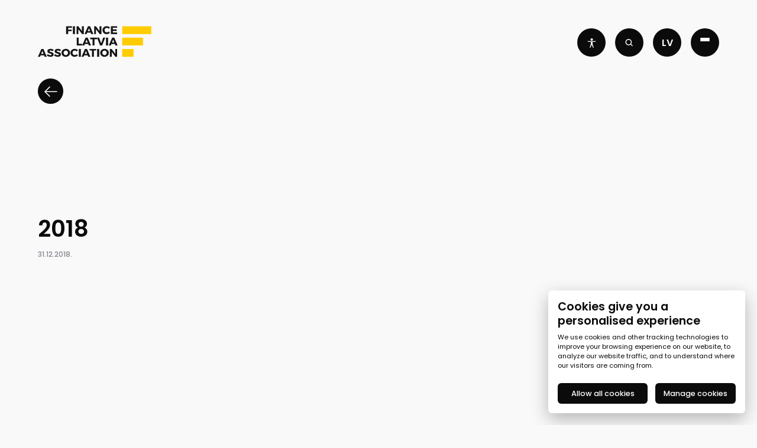

--- FILE ---
content_type: text/html; charset=UTF-8
request_url: https://financelatvia.323.lv/en/news/statistic/2018-3/
body_size: 13195
content:
<!doctype html>
<html lang="en-US">

<head>
	<meta charset="UTF-8">
	<meta name="viewport" content="width=device-width, initial-scale=1">
    <meta name="google-site-verification" content="WKmb56wK-6NLXijIUdlcTjf_h__IkDAhoWAnOY_uF3E" />
    
    <!-- Favicon -->
	<link rel="profile" href="https://gmpg.org/xfn/11">
	<link rel="apple-touch-icon" sizes="180x180" href="https://financelatvia.323.lv/wp-content/themes/fna/assets/favicon/apple-touch-icon.png">
	<link rel="icon" type="image/png" sizes="32x32" href="https://financelatvia.323.lv/wp-content/themes/fna/assets/favicon/favicon-32x32.png">
	<link rel="icon" type="image/png" sizes="16x16" href="https://financelatvia.323.lv/wp-content/themes/fna/assets/favicon/favicon-16x16.png">
	<link rel="manifest" href="https://financelatvia.323.lv/wp-content/themes/fna/assets/favicon/site.webmanifest">
	<link rel="mask-icon" href="https://financelatvia.323.lv/wp-content/themes/fna/assets/favicon/safari-pinned-tab.svg" color="#5bbad5">
	<meta name="msapplication-TileColor" content="#da532c">
	<meta name="theme-color" content="#ffffff">

    
    <title>Finance Latvia</title>

    <!-- Google tag (gtag.js) -->
    <script async src="https://www.googletagmanager.com/gtag/js?id=G-XT6GVYW775"></script>

            <script type="text/plain" data-cookiecategory="necessary">
                    </script>

        <script type="text/plain" data-cookiecategory="analytics">
            
            window.dataLayer = window.dataLayer || [];
            function gtag(){dataLayer.push(arguments);}
            gtag('js', new Date());
            gtag('config', 'G-XT6GVYW775');

        </script>

        <script type="text/plain" data-cookiecategory="targeting">
            
            (function(h,o,t,j,a,r){
                h.hj=h.hj||function(){(h.hj.q=h.hj.q||[]).push(arguments)};
                h._hjSettings={hjid:3524404,hjsv:6};
                a=o.getElementsByTagName('head')[0];
                r=o.createElement('script');r.async=1;
                r.src=t+h._hjSettings.hjid+j+h._hjSettings.hjsv;
                a.appendChild(r);
            })(window,document,'https://static.hotjar.com/c/hotjar-','.js?sv=');
        </script>
            <!-- WP Head -->
	<meta name='robots' content='noindex, nofollow' />

	<!-- This site is optimized with the Yoast SEO plugin v23.8 - https://yoast.com/wordpress/plugins/seo/ -->
	<meta property="og:locale" content="en_US" />
	<meta property="og:type" content="article" />
	<meta property="og:title" content="2018 - Finance Latvia" />
	<meta property="og:url" content="https://financelatvia.323.lv/en/news/statistic/2018-3/" />
	<meta property="og:site_name" content="Finance Latvia" />
	<meta property="article:modified_time" content="2023-01-24T15:51:56+00:00" />
	<meta name="twitter:card" content="summary_large_image" />
	<script type="application/ld+json" class="yoast-schema-graph">{"@context":"https://schema.org","@graph":[{"@type":"WebPage","@id":"https://financelatvia.323.lv/en/news/statistic/2018-3/","url":"https://financelatvia.323.lv/en/news/statistic/2018-3/","name":"2018 - Finance Latvia","isPartOf":{"@id":"https://financelatvia.323.lv/en/#website"},"datePublished":"2018-12-31T15:51:38+00:00","dateModified":"2023-01-24T15:51:56+00:00","inLanguage":"en-US","potentialAction":[{"@type":"ReadAction","target":["https://financelatvia.323.lv/en/news/statistic/2018-3/"]}]},{"@type":"WebSite","@id":"https://financelatvia.323.lv/en/#website","url":"https://financelatvia.323.lv/en/","name":"Finance Latvia","description":"Association of Latvian Commercial Banks","publisher":{"@id":"https://financelatvia.323.lv/en/#organization"},"potentialAction":[{"@type":"SearchAction","target":{"@type":"EntryPoint","urlTemplate":"https://financelatvia.323.lv/en/?s={search_term_string}"},"query-input":{"@type":"PropertyValueSpecification","valueRequired":true,"valueName":"search_term_string"}}],"inLanguage":"en-US"},{"@type":"Organization","@id":"https://financelatvia.323.lv/en/#organization","name":"Finance Latvia","url":"https://financelatvia.323.lv/en/","logo":{"@type":"ImageObject","inLanguage":"en-US","@id":"https://financelatvia.323.lv/en/#/schema/logo/image/","url":"https://financelatvia.323.lv/wp-content/uploads/2022/11/logo.svg","contentUrl":"https://financelatvia.323.lv/wp-content/uploads/2022/11/logo.svg","width":1,"height":1,"caption":"Finance Latvia"},"image":{"@id":"https://financelatvia.323.lv/en/#/schema/logo/image/"}}]}</script>
	<!-- / Yoast SEO plugin. -->


<script type="text/javascript">
/* <![CDATA[ */
window._wpemojiSettings = {"baseUrl":"https:\/\/s.w.org\/images\/core\/emoji\/15.0.3\/72x72\/","ext":".png","svgUrl":"https:\/\/s.w.org\/images\/core\/emoji\/15.0.3\/svg\/","svgExt":".svg","source":{"concatemoji":"https:\/\/financelatvia.323.lv\/wp-includes\/js\/wp-emoji-release.min.js?ver=6.6.4"}};
/*! This file is auto-generated */
!function(i,n){var o,s,e;function c(e){try{var t={supportTests:e,timestamp:(new Date).valueOf()};sessionStorage.setItem(o,JSON.stringify(t))}catch(e){}}function p(e,t,n){e.clearRect(0,0,e.canvas.width,e.canvas.height),e.fillText(t,0,0);var t=new Uint32Array(e.getImageData(0,0,e.canvas.width,e.canvas.height).data),r=(e.clearRect(0,0,e.canvas.width,e.canvas.height),e.fillText(n,0,0),new Uint32Array(e.getImageData(0,0,e.canvas.width,e.canvas.height).data));return t.every(function(e,t){return e===r[t]})}function u(e,t,n){switch(t){case"flag":return n(e,"\ud83c\udff3\ufe0f\u200d\u26a7\ufe0f","\ud83c\udff3\ufe0f\u200b\u26a7\ufe0f")?!1:!n(e,"\ud83c\uddfa\ud83c\uddf3","\ud83c\uddfa\u200b\ud83c\uddf3")&&!n(e,"\ud83c\udff4\udb40\udc67\udb40\udc62\udb40\udc65\udb40\udc6e\udb40\udc67\udb40\udc7f","\ud83c\udff4\u200b\udb40\udc67\u200b\udb40\udc62\u200b\udb40\udc65\u200b\udb40\udc6e\u200b\udb40\udc67\u200b\udb40\udc7f");case"emoji":return!n(e,"\ud83d\udc26\u200d\u2b1b","\ud83d\udc26\u200b\u2b1b")}return!1}function f(e,t,n){var r="undefined"!=typeof WorkerGlobalScope&&self instanceof WorkerGlobalScope?new OffscreenCanvas(300,150):i.createElement("canvas"),a=r.getContext("2d",{willReadFrequently:!0}),o=(a.textBaseline="top",a.font="600 32px Arial",{});return e.forEach(function(e){o[e]=t(a,e,n)}),o}function t(e){var t=i.createElement("script");t.src=e,t.defer=!0,i.head.appendChild(t)}"undefined"!=typeof Promise&&(o="wpEmojiSettingsSupports",s=["flag","emoji"],n.supports={everything:!0,everythingExceptFlag:!0},e=new Promise(function(e){i.addEventListener("DOMContentLoaded",e,{once:!0})}),new Promise(function(t){var n=function(){try{var e=JSON.parse(sessionStorage.getItem(o));if("object"==typeof e&&"number"==typeof e.timestamp&&(new Date).valueOf()<e.timestamp+604800&&"object"==typeof e.supportTests)return e.supportTests}catch(e){}return null}();if(!n){if("undefined"!=typeof Worker&&"undefined"!=typeof OffscreenCanvas&&"undefined"!=typeof URL&&URL.createObjectURL&&"undefined"!=typeof Blob)try{var e="postMessage("+f.toString()+"("+[JSON.stringify(s),u.toString(),p.toString()].join(",")+"));",r=new Blob([e],{type:"text/javascript"}),a=new Worker(URL.createObjectURL(r),{name:"wpTestEmojiSupports"});return void(a.onmessage=function(e){c(n=e.data),a.terminate(),t(n)})}catch(e){}c(n=f(s,u,p))}t(n)}).then(function(e){for(var t in e)n.supports[t]=e[t],n.supports.everything=n.supports.everything&&n.supports[t],"flag"!==t&&(n.supports.everythingExceptFlag=n.supports.everythingExceptFlag&&n.supports[t]);n.supports.everythingExceptFlag=n.supports.everythingExceptFlag&&!n.supports.flag,n.DOMReady=!1,n.readyCallback=function(){n.DOMReady=!0}}).then(function(){return e}).then(function(){var e;n.supports.everything||(n.readyCallback(),(e=n.source||{}).concatemoji?t(e.concatemoji):e.wpemoji&&e.twemoji&&(t(e.twemoji),t(e.wpemoji)))}))}((window,document),window._wpemojiSettings);
/* ]]> */
</script>
<style id='wp-emoji-styles-inline-css' type='text/css'>

	img.wp-smiley, img.emoji {
		display: inline !important;
		border: none !important;
		box-shadow: none !important;
		height: 1em !important;
		width: 1em !important;
		margin: 0 0.07em !important;
		vertical-align: -0.1em !important;
		background: none !important;
		padding: 0 !important;
	}
</style>
<style id='pdfemb-pdf-embedder-viewer-style-inline-css' type='text/css'>
.wp-block-pdfemb-pdf-embedder-viewer{max-width:none}

</style>
<style id='classic-theme-styles-inline-css' type='text/css'>
/*! This file is auto-generated */
.wp-block-button__link{color:#fff;background-color:#32373c;border-radius:9999px;box-shadow:none;text-decoration:none;padding:calc(.667em + 2px) calc(1.333em + 2px);font-size:1.125em}.wp-block-file__button{background:#32373c;color:#fff;text-decoration:none}
</style>
<style id='global-styles-inline-css' type='text/css'>
:root{--wp--preset--aspect-ratio--square: 1;--wp--preset--aspect-ratio--4-3: 4/3;--wp--preset--aspect-ratio--3-4: 3/4;--wp--preset--aspect-ratio--3-2: 3/2;--wp--preset--aspect-ratio--2-3: 2/3;--wp--preset--aspect-ratio--16-9: 16/9;--wp--preset--aspect-ratio--9-16: 9/16;--wp--preset--color--black: #000000;--wp--preset--color--cyan-bluish-gray: #abb8c3;--wp--preset--color--white: #ffffff;--wp--preset--color--pale-pink: #f78da7;--wp--preset--color--vivid-red: #cf2e2e;--wp--preset--color--luminous-vivid-orange: #ff6900;--wp--preset--color--luminous-vivid-amber: #fcb900;--wp--preset--color--light-green-cyan: #7bdcb5;--wp--preset--color--vivid-green-cyan: #00d084;--wp--preset--color--pale-cyan-blue: #8ed1fc;--wp--preset--color--vivid-cyan-blue: #0693e3;--wp--preset--color--vivid-purple: #9b51e0;--wp--preset--gradient--vivid-cyan-blue-to-vivid-purple: linear-gradient(135deg,rgba(6,147,227,1) 0%,rgb(155,81,224) 100%);--wp--preset--gradient--light-green-cyan-to-vivid-green-cyan: linear-gradient(135deg,rgb(122,220,180) 0%,rgb(0,208,130) 100%);--wp--preset--gradient--luminous-vivid-amber-to-luminous-vivid-orange: linear-gradient(135deg,rgba(252,185,0,1) 0%,rgba(255,105,0,1) 100%);--wp--preset--gradient--luminous-vivid-orange-to-vivid-red: linear-gradient(135deg,rgba(255,105,0,1) 0%,rgb(207,46,46) 100%);--wp--preset--gradient--very-light-gray-to-cyan-bluish-gray: linear-gradient(135deg,rgb(238,238,238) 0%,rgb(169,184,195) 100%);--wp--preset--gradient--cool-to-warm-spectrum: linear-gradient(135deg,rgb(74,234,220) 0%,rgb(151,120,209) 20%,rgb(207,42,186) 40%,rgb(238,44,130) 60%,rgb(251,105,98) 80%,rgb(254,248,76) 100%);--wp--preset--gradient--blush-light-purple: linear-gradient(135deg,rgb(255,206,236) 0%,rgb(152,150,240) 100%);--wp--preset--gradient--blush-bordeaux: linear-gradient(135deg,rgb(254,205,165) 0%,rgb(254,45,45) 50%,rgb(107,0,62) 100%);--wp--preset--gradient--luminous-dusk: linear-gradient(135deg,rgb(255,203,112) 0%,rgb(199,81,192) 50%,rgb(65,88,208) 100%);--wp--preset--gradient--pale-ocean: linear-gradient(135deg,rgb(255,245,203) 0%,rgb(182,227,212) 50%,rgb(51,167,181) 100%);--wp--preset--gradient--electric-grass: linear-gradient(135deg,rgb(202,248,128) 0%,rgb(113,206,126) 100%);--wp--preset--gradient--midnight: linear-gradient(135deg,rgb(2,3,129) 0%,rgb(40,116,252) 100%);--wp--preset--font-size--small: 13px;--wp--preset--font-size--medium: 20px;--wp--preset--font-size--large: 36px;--wp--preset--font-size--x-large: 42px;--wp--preset--spacing--20: 0.44rem;--wp--preset--spacing--30: 0.67rem;--wp--preset--spacing--40: 1rem;--wp--preset--spacing--50: 1.5rem;--wp--preset--spacing--60: 2.25rem;--wp--preset--spacing--70: 3.38rem;--wp--preset--spacing--80: 5.06rem;--wp--preset--shadow--natural: 6px 6px 9px rgba(0, 0, 0, 0.2);--wp--preset--shadow--deep: 12px 12px 50px rgba(0, 0, 0, 0.4);--wp--preset--shadow--sharp: 6px 6px 0px rgba(0, 0, 0, 0.2);--wp--preset--shadow--outlined: 6px 6px 0px -3px rgba(255, 255, 255, 1), 6px 6px rgba(0, 0, 0, 1);--wp--preset--shadow--crisp: 6px 6px 0px rgba(0, 0, 0, 1);}:where(.is-layout-flex){gap: 0.5em;}:where(.is-layout-grid){gap: 0.5em;}body .is-layout-flex{display: flex;}.is-layout-flex{flex-wrap: wrap;align-items: center;}.is-layout-flex > :is(*, div){margin: 0;}body .is-layout-grid{display: grid;}.is-layout-grid > :is(*, div){margin: 0;}:where(.wp-block-columns.is-layout-flex){gap: 2em;}:where(.wp-block-columns.is-layout-grid){gap: 2em;}:where(.wp-block-post-template.is-layout-flex){gap: 1.25em;}:where(.wp-block-post-template.is-layout-grid){gap: 1.25em;}.has-black-color{color: var(--wp--preset--color--black) !important;}.has-cyan-bluish-gray-color{color: var(--wp--preset--color--cyan-bluish-gray) !important;}.has-white-color{color: var(--wp--preset--color--white) !important;}.has-pale-pink-color{color: var(--wp--preset--color--pale-pink) !important;}.has-vivid-red-color{color: var(--wp--preset--color--vivid-red) !important;}.has-luminous-vivid-orange-color{color: var(--wp--preset--color--luminous-vivid-orange) !important;}.has-luminous-vivid-amber-color{color: var(--wp--preset--color--luminous-vivid-amber) !important;}.has-light-green-cyan-color{color: var(--wp--preset--color--light-green-cyan) !important;}.has-vivid-green-cyan-color{color: var(--wp--preset--color--vivid-green-cyan) !important;}.has-pale-cyan-blue-color{color: var(--wp--preset--color--pale-cyan-blue) !important;}.has-vivid-cyan-blue-color{color: var(--wp--preset--color--vivid-cyan-blue) !important;}.has-vivid-purple-color{color: var(--wp--preset--color--vivid-purple) !important;}.has-black-background-color{background-color: var(--wp--preset--color--black) !important;}.has-cyan-bluish-gray-background-color{background-color: var(--wp--preset--color--cyan-bluish-gray) !important;}.has-white-background-color{background-color: var(--wp--preset--color--white) !important;}.has-pale-pink-background-color{background-color: var(--wp--preset--color--pale-pink) !important;}.has-vivid-red-background-color{background-color: var(--wp--preset--color--vivid-red) !important;}.has-luminous-vivid-orange-background-color{background-color: var(--wp--preset--color--luminous-vivid-orange) !important;}.has-luminous-vivid-amber-background-color{background-color: var(--wp--preset--color--luminous-vivid-amber) !important;}.has-light-green-cyan-background-color{background-color: var(--wp--preset--color--light-green-cyan) !important;}.has-vivid-green-cyan-background-color{background-color: var(--wp--preset--color--vivid-green-cyan) !important;}.has-pale-cyan-blue-background-color{background-color: var(--wp--preset--color--pale-cyan-blue) !important;}.has-vivid-cyan-blue-background-color{background-color: var(--wp--preset--color--vivid-cyan-blue) !important;}.has-vivid-purple-background-color{background-color: var(--wp--preset--color--vivid-purple) !important;}.has-black-border-color{border-color: var(--wp--preset--color--black) !important;}.has-cyan-bluish-gray-border-color{border-color: var(--wp--preset--color--cyan-bluish-gray) !important;}.has-white-border-color{border-color: var(--wp--preset--color--white) !important;}.has-pale-pink-border-color{border-color: var(--wp--preset--color--pale-pink) !important;}.has-vivid-red-border-color{border-color: var(--wp--preset--color--vivid-red) !important;}.has-luminous-vivid-orange-border-color{border-color: var(--wp--preset--color--luminous-vivid-orange) !important;}.has-luminous-vivid-amber-border-color{border-color: var(--wp--preset--color--luminous-vivid-amber) !important;}.has-light-green-cyan-border-color{border-color: var(--wp--preset--color--light-green-cyan) !important;}.has-vivid-green-cyan-border-color{border-color: var(--wp--preset--color--vivid-green-cyan) !important;}.has-pale-cyan-blue-border-color{border-color: var(--wp--preset--color--pale-cyan-blue) !important;}.has-vivid-cyan-blue-border-color{border-color: var(--wp--preset--color--vivid-cyan-blue) !important;}.has-vivid-purple-border-color{border-color: var(--wp--preset--color--vivid-purple) !important;}.has-vivid-cyan-blue-to-vivid-purple-gradient-background{background: var(--wp--preset--gradient--vivid-cyan-blue-to-vivid-purple) !important;}.has-light-green-cyan-to-vivid-green-cyan-gradient-background{background: var(--wp--preset--gradient--light-green-cyan-to-vivid-green-cyan) !important;}.has-luminous-vivid-amber-to-luminous-vivid-orange-gradient-background{background: var(--wp--preset--gradient--luminous-vivid-amber-to-luminous-vivid-orange) !important;}.has-luminous-vivid-orange-to-vivid-red-gradient-background{background: var(--wp--preset--gradient--luminous-vivid-orange-to-vivid-red) !important;}.has-very-light-gray-to-cyan-bluish-gray-gradient-background{background: var(--wp--preset--gradient--very-light-gray-to-cyan-bluish-gray) !important;}.has-cool-to-warm-spectrum-gradient-background{background: var(--wp--preset--gradient--cool-to-warm-spectrum) !important;}.has-blush-light-purple-gradient-background{background: var(--wp--preset--gradient--blush-light-purple) !important;}.has-blush-bordeaux-gradient-background{background: var(--wp--preset--gradient--blush-bordeaux) !important;}.has-luminous-dusk-gradient-background{background: var(--wp--preset--gradient--luminous-dusk) !important;}.has-pale-ocean-gradient-background{background: var(--wp--preset--gradient--pale-ocean) !important;}.has-electric-grass-gradient-background{background: var(--wp--preset--gradient--electric-grass) !important;}.has-midnight-gradient-background{background: var(--wp--preset--gradient--midnight) !important;}.has-small-font-size{font-size: var(--wp--preset--font-size--small) !important;}.has-medium-font-size{font-size: var(--wp--preset--font-size--medium) !important;}.has-large-font-size{font-size: var(--wp--preset--font-size--large) !important;}.has-x-large-font-size{font-size: var(--wp--preset--font-size--x-large) !important;}
:where(.wp-block-post-template.is-layout-flex){gap: 1.25em;}:where(.wp-block-post-template.is-layout-grid){gap: 1.25em;}
:where(.wp-block-columns.is-layout-flex){gap: 2em;}:where(.wp-block-columns.is-layout-grid){gap: 2em;}
:root :where(.wp-block-pullquote){font-size: 1.5em;line-height: 1.6;}
</style>
<link rel='stylesheet' id='fna-vendor-css' href='https://financelatvia.323.lv/wp-content/themes/fna/assets/css/vendor.css?ver=1.5.10000714' type='text/css' media='all' />
<link rel='stylesheet' id='fna-front-css' href='https://financelatvia.323.lv/wp-content/themes/fna/assets/css/prod.css?ver=1.5.10000714' type='text/css' media='all' />
<link rel='stylesheet' id='fna-font-css' href='https://financelatvia.323.lv/wp-content/themes/fna/assets/font/stylesheet.css?ver=1.5.10000714' type='text/css' media='all' />
<link rel='stylesheet' id='imgs-css-css' href='https://financelatvia.323.lv/wp-content/themes/fna/assets/css/kn_images.css?ver=1.5.10000714' type='text/css' media='all' />
<script type="text/javascript" src="https://financelatvia.323.lv/wp-includes/js/jquery/jquery.min.js?ver=3.7.1" id="jquery-core-js"></script>
<script type="text/javascript" src="https://financelatvia.323.lv/wp-includes/js/jquery/jquery-migrate.min.js?ver=3.4.1" id="jquery-migrate-js"></script>
<link rel="https://api.w.org/" href="https://financelatvia.323.lv/wp-json/" /><link rel="EditURI" type="application/rsd+xml" title="RSD" href="https://financelatvia.323.lv/xmlrpc.php?rsd" />
<meta name="generator" content="WordPress 6.6.4" />
<link rel='shortlink' href='https://financelatvia.323.lv/?p=24764' />
<link rel="alternate" title="oEmbed (JSON)" type="application/json+oembed" href="https://financelatvia.323.lv/wp-json/oembed/1.0/embed?url=https%3A%2F%2Ffinancelatvia.323.lv%2Fen%2Fnews%2Fstatistic%2F2018-3%2F" />
<link rel="alternate" title="oEmbed (XML)" type="text/xml+oembed" href="https://financelatvia.323.lv/wp-json/oembed/1.0/embed?url=https%3A%2F%2Ffinancelatvia.323.lv%2Fen%2Fnews%2Fstatistic%2F2018-3%2F&#038;format=xml" />
</head>
<body class="statistic-template-default single single-statistic postid-24764 preload en">
<input type="hidden" id="fna_post_id" value="24764">
<input type="hidden" id="fna_post_type" value="statistic">
<input type="hidden" id="fna_permalink" value="https://financelatvia.323.lv/en/news/statistic/2018-3/">
<header class="main-header dark">
	<div class="wide-wrap">
		<div class="inside">
			<div class="left-side">
				<div class="navbar">
    <div class="left">
                    <a href="https://financelatvia.323.lv/en/" rel="home">
                <img class="logo-light hidden" src="https://financelatvia.323.lv/wp-content/themes/fna/assets/img/fna-logo-white-en.svg" alt="fna">
                <img class="logo-dark " src="https://financelatvia.323.lv/wp-content/themes/fna/assets/img/fna-logo-en.svg" alt="fna">
            </a>
            	
    </div>
    <div class="right">
        <div class="btn-nav btn-accessibillty">
            <svg width="37" height="45" viewBox="0 0 37 45" fill="none" xmlns="http://www.w3.org/2000/svg">
                <path d="M22.3863 11.9721C24.5341 9.82421 24.5341 6.3418 22.3863 4.19392C20.2384 2.04604 16.756 2.04604 14.6081 4.19392C12.4602 6.3418 12.4602 9.82421 14.6081 11.9721C16.756 14.12 20.2384 14.12 22.3863 11.9721Z" fill="white"/>
                <path d="M34.62 14.2804C23.9602 16.2504 13.0297 16.2504 2.36995 14.2804C2.157 14.2385 1.93784 14.2396 1.72532 14.2837C1.5128 14.3277 1.31122 14.4137 1.13238 14.5366C0.953543 14.6596 0.80106 14.817 0.683874 14.9996C0.566688 15.1823 0.48716 15.3865 0.449954 15.6004C0.409524 15.8132 0.411664 16.0319 0.456249 16.2439C0.500834 16.4559 0.586981 16.657 0.709714 16.8355C0.832447 17.014 0.989333 17.1665 1.17131 17.284C1.35329 17.4016 1.55676 17.4819 1.76995 17.5204C5.37996 18.1845 9.02648 18.6319 12.69 18.8604C13.0446 18.8849 13.3906 18.9814 13.7068 19.1439C14.023 19.3064 14.3028 19.5315 14.5292 19.8057C14.7556 20.0798 14.9238 20.3971 15.0237 20.7383C15.1235 21.0795 15.1529 21.4374 15.11 21.7904L14.79 24.5404C14.3033 28.869 13.296 33.1231 11.79 37.2104L9.78996 42.5604C9.63613 42.9701 9.65138 43.4242 9.83235 43.8227C10.0133 44.2212 10.3452 44.5315 10.755 44.6854C11.1647 44.8392 11.6188 44.8239 12.0173 44.643C12.4158 44.462 12.7261 44.1301 12.88 43.7204V43.7204L13.37 42.7204C14.97 39.3104 16.46 35.8204 17.82 32.2904C17.8739 32.1512 17.9686 32.0316 18.0918 31.9472C18.2149 31.8629 18.3607 31.8177 18.51 31.8177C18.6592 31.8177 18.805 31.8629 18.9281 31.9472C19.0513 32.0316 19.146 32.1512 19.2 32.2904C20.56 35.8204 22.05 39.2904 23.65 42.7304L24.16 43.8204C24.2836 44.1122 24.4892 44.362 24.7519 44.5395C25.0145 44.717 25.323 44.8145 25.64 44.8204C25.8351 44.8187 26.0283 44.7815 26.21 44.7104C26.4162 44.6388 26.6061 44.5268 26.7685 44.3809C26.9309 44.2349 27.0625 44.0581 27.1557 43.8606C27.2488 43.6631 27.3016 43.4491 27.3109 43.2309C27.3202 43.0128 27.2859 42.795 27.21 42.5904L25.21 37.2404C23.7088 33.1516 22.7017 28.8981 22.21 24.5704L21.9 21.8003C21.8585 21.4487 21.889 21.0924 21.9896 20.7529C22.0902 20.4135 22.2589 20.098 22.4852 19.8258C22.7116 19.5536 22.991 19.3303 23.3064 19.1695C23.6218 19.0087 23.9667 18.9137 24.32 18.8903C27.9528 18.6638 31.5691 18.223 35.15 17.5704C35.5468 17.503 35.9077 17.2993 36.1705 16.9945C36.4333 16.6897 36.5817 16.3028 36.59 15.9004C36.5902 15.6564 36.5363 15.4155 36.4322 15.1949C36.3281 14.9743 36.1764 14.7795 35.988 14.6246C35.7996 14.4697 35.5792 14.3584 35.3426 14.2989C35.1061 14.2394 34.8592 14.233 34.62 14.2804Z" fill="white"/>
            </svg>
        </div>
        <div class="btn-nav btn-search">
            <svg width="24" height="24" viewBox="0 0 24 24" fill="none" xmlns="http://www.w3.org/2000/svg">
                <path fill-rule="evenodd" clip-rule="evenodd" d="M4.8606 10.4087C4.8606 7.34475 7.34438 4.86096 10.4083 4.86096C13.4722 4.86096 15.956 7.34475 15.956 10.4087C15.956 13.4726 13.4722 15.9564 10.4083 15.9564C7.34438 15.9564 4.8606 13.4726 4.8606 10.4087ZM10.4083 2.86096C6.23982 2.86096 2.8606 6.24018 2.8606 10.4087C2.8606 14.5771 6.23982 17.9564 10.4083 17.9564C12.132 17.9564 13.7208 17.3785 14.9914 16.406L18.4314 19.846C18.822 20.2365 19.4551 20.2365 19.8456 19.846C20.2362 19.4555 20.2362 18.8223 19.8456 18.4318L16.4057 14.9918C17.3782 13.7211 17.956 12.1324 17.956 10.4087C17.956 6.24018 14.5768 2.86096 10.4083 2.86096Z" fill="#F9F9FA"/>
            </svg>
        </div>
        <div class="btn-nav btn-langs">
            <div class="languages">
                <ul>
                    	<li class="lang-item lang-item-2 lang-item-lv no-translation lang-item-first"><a  lang="lv" hreflang="lv" href="https://financelatvia.323.lv/">lv</a></li>
                </ul>
            </div>
        </div>
        <div class="btn-nav burger-button">
            <div class="burger">
                <span></span>
                <span></span>
                <span></span>
            </div>
        </div>
    </div>
</div>			</div>
			<div class="right-side">
				<div class="wide-wrap">
    <nav id="site-navigation" class="main-navigation">
        <ul id="primary-menu" class="menu"><li id="menu-item-17843" class="menu-item menu-item-type-post_type menu-item-object-page menu-item-17843"><a href="https://financelatvia.323.lv/en/sanctions/">Sanctions</a></li>
<li id="menu-item-28296" class="menu-item menu-item-type-custom menu-item-object-custom menu-item-has-children menu-item-28296"><a href="/">Sustainability</a>
<ul class="sub-menu">
	<li id="menu-item-28299" class="menu-item menu-item-type-post_type menu-item-object-page menu-item-28299"><a href="https://financelatvia.323.lv/unified-cross-baltic-esg-client-questionnaire/">Unified cross-Baltic ESG Client Questionnaire</a></li>
</ul>
</li>
<li id="menu-item-237" class="menu-item menu-item-type-post_type menu-item-object-page menu-item-237"><a href="https://financelatvia.323.lv/en/news/">News &#038; events</a></li>
<li id="menu-item-23789" class="menu-item menu-item-type-custom menu-item-object-custom menu-item-has-children menu-item-23789"><a href="#">Resources</a>
<ul class="sub-menu">
	<li id="menu-item-23790" class="menu-item menu-item-type-post_type menu-item-object-page menu-item-23790"><a href="https://financelatvia.323.lv/en/data/">Data</a></li>
	<li id="menu-item-23791" class="menu-item menu-item-type-post_type menu-item-object-page menu-item-23791"><a href="https://financelatvia.323.lv/en/materials/">Materials</a></li>
	<li id="menu-item-23792" class="menu-item menu-item-type-post_type menu-item-object-page menu-item-23792"><a href="https://financelatvia.323.lv/en/interactive-data/">Interactive data</a></li>
	<li id="menu-item-23794" class="menu-item menu-item-type-post_type menu-item-object-page menu-item-23794"><a href="https://financelatvia.323.lv/en/bank-lending-assessment-for-business/">Bank lending assessment for business</a></li>
</ul>
</li>
<li id="menu-item-23795" class="menu-item menu-item-type-custom menu-item-object-custom menu-item-has-children menu-item-23795"><a href="#">Knowledge center</a>
<ul class="sub-menu">
	<li id="menu-item-23796" class="menu-item menu-item-type-post_type menu-item-object-page menu-item-23796"><a href="https://financelatvia.323.lv/en/leasing/">Leasing</a></li>
	<li id="menu-item-23798" class="menu-item menu-item-type-post_type menu-item-object-page menu-item-23798"><a href="https://financelatvia.323.lv/en/financial-literacy/">Financial literacy</a></li>
	<li id="menu-item-23799" class="menu-item menu-item-type-post_type menu-item-object-page menu-item-23799"><a href="https://financelatvia.323.lv/en/ombudsman/">Ombudsman</a></li>
</ul>
</li>
<li id="menu-item-23800" class="menu-item menu-item-type-post_type menu-item-object-page menu-item-23800"><a href="https://financelatvia.323.lv/en/about-us/">About us</a></li>
</ul>    </nav>
</div>			</div>
		</div>
	</div>
</header><section class="hero-article">
    <div class="wide-wrap">
        <div class="hero-article__inner">
            <div class="hero-article__info">
                <a href="https://financelatvia.323.lv/en/news/" class="btn-back">
    <svg width="24" height="20" viewBox="0 0 24 20" fill="none" xmlns="http://www.w3.org/2000/svg">
        <path d="M10.2295 19.4763L11.3916 18.3142L4.07599 10.9986L23.3557 10.9986L23.3557 9.35998L4.07599 9.35998L11.3916 2.04438L10.2295 0.882257L0.932436 10.1793L10.2295 19.4763Z" fill="white" />
    </svg>
</a>                <a href="https://financelatvia.323.lv/en/news/statistic/2018-3/" class="hero-article__info-title main-headline">
                    2018                </a>
                <!-- <div class="hero-article__info-excerpt body-1">
                                    </div> -->
                <div class="hero-article__info-date">
                    31.12.2018.                </div>
            </div>
            <div class="hero-article__image">
                                <div class="credits">
                                    </div>
                <div class="box">
                    <div class="square"></div>
                    <div class="square"></div>
                    <div class="square"></div>
                    <div class="square"></div>
                </div>
                <div class="credit">
                    <span class="credit__title"></span>
                </div>

            </div>
        </div>
    </div>
    <div class="bricks">
        <span></span>
        <span></span>
        <span></span>
        <span></span>
    </div>
</section>
<section class="blog-inner">
    <div class="wide-wrap">
        <div class="blog-inner__content">
                        <div class="blog-actions">
                <a href="https://financelatvia.323.lv/en/news/" class="btn-back">
    <svg width="24" height="20" viewBox="0 0 24 20" fill="none" xmlns="http://www.w3.org/2000/svg">
        <path d="M10.2295 19.4763L11.3916 18.3142L4.07599 10.9986L23.3557 10.9986L23.3557 9.35998L4.07599 9.35998L11.3916 2.04438L10.2295 0.882257L0.932436 10.1793L10.2295 19.4763Z" fill="white" />
    </svg>
</a><div class="blog-actions__share">
    <span class="body-2">Share it</span>
    <a href="https://www.facebook.com/sharer/sharer.php?u=https://financelatvia.323.lv/en/news/statistic/2018-3/" target="_blank">
        <svg width="10" height="19" viewBox="0 0 10 19" fill="none" xmlns="http://www.w3.org/2000/svg">
            <path d="M8.24187 3.02064C7.00167 3.02064 6.64311 3.54089 6.64311 4.68835V6.59187H9.95116L9.61959 9.66716H6.64439V19H2.67446V9.66716H0V6.59187H2.67446V4.74062C2.67446 1.63858 3.99692 4.887e-05 7.68667 4.887e-05C8.45988 -0.00166635 9.23246 0.0417702 10 0.130111V3.02429L8.24187 3.02064Z" fill="#0B0B0B" />
        </svg>
    </a>
    <a href="https://www.linkedin.com/sharing/share-offsite/?url=https://financelatvia.323.lv/en/news/statistic/2018-3/" target="_blank">
        <svg width="18" height="18" viewBox="0 0 18 18" fill="none" xmlns="http://www.w3.org/2000/svg">
            <path d="M17.9984 18H14.2715V12.1533C14.2715 10.7591 14.2467 8.96439 12.3332 8.96439C10.3921 8.96439 10.0951 10.4834 10.0951 12.0518V17.9995H6.36833V5.97648H9.94604V7.61953H9.99622C10.7247 6.37183 12.0842 5.62384 13.5262 5.67749C17.3035 5.67749 18 8.16636 18 11.4043L17.9984 18ZM2.16321 4.33298C0.976754 4.33298 0 3.35508 0 2.16655C0 0.978011 0.9763 0 2.16275 0C3.3491 0 4.32528 0.977786 4.32551 2.16609C4.32551 3.3544 3.34944 4.33286 2.16321 4.33298ZM4.02659 18H0.295882V5.97648H4.02659V18Z" fill="#0B0B0B" />
        </svg>
    </a>
    <a href="https://twitter.com/intent/tweet?url=https://financelatvia.323.lv/en/news/statistic/2018-3/" target="_blank">
        <svg xmlns="http://www.w3.org/2000/svg" width="16" height="14" viewBox="0 0 16 14" fill="none">
            <path d="M15.7707 13.909L9.93452 6.22731L15.1131 0.0908203H12.754L8.82771 4.77039L5.27245 0.090873H0.227539L6.07296 7.72407L0.884046 13.9085H3.17579L7.17756 9.16654L10.8093 13.909H15.7707ZM4.56739 1.51279L12.9049 12.4871H11.5109L3.10679 1.51279H4.56739Z" fill="#0B0B0B"/>
        </svg>
    </a>
    <a href="https://bsky.app/intent/compose?text=2018%3A+https%253A%252F%252Ffinancelatvia.323.lv%252Fen%252Fnews%252Fstatistic%252F2018-3%252F" target="_blank">
        <svg xmlns="http://www.w3.org/2000/svg" width="20" height="18" viewBox="0 0 20 18" fill="none">
            <path d="M10.3643 7.85774C9.50372 6.18416 7.16117 3.06579 4.98251 1.52837C2.89567 0.0550784 2.10005 0.309995 1.57834 0.546703C0.974299 0.818245 0.864258 1.74608 0.864258 2.29074C0.864258 2.83699 1.16351 6.76366 1.35826 7.41995C2.00347 9.58595 4.29772 10.3175 6.41147 10.0831C6.51913 10.0673 6.62917 10.0522 6.74001 10.0388C6.63076 10.0562 6.52151 10.0705 6.41147 10.0831C3.31447 10.5423 0.563424 11.6704 4.17105 15.6865C8.13967 19.7953 9.6098 14.8054 10.3643 12.276C11.1187 14.8054 11.9872 19.6156 16.4862 15.6865C19.8643 12.276 17.414 10.5423 14.317 10.0831C14.2072 10.071 14.0977 10.0562 13.9885 10.0388C14.0993 10.0522 14.2094 10.0673 14.317 10.0831C16.4308 10.3182 18.725 9.58595 19.3703 7.41995C19.565 6.76445 19.8643 2.8362 19.8643 2.29154C19.8643 1.74529 19.7542 0.818245 19.1502 0.54512C18.6285 0.309203 17.8328 0.0542866 15.746 1.52679C13.5673 3.06658 11.2248 6.18495 10.3643 7.85774Z" fill="black"/>
        </svg>
    </a>
</div>            </div>
        </div>
    </div>
</section>
<section class="cta-bar yellow">
            <div class="bricks">
            <span></span>
            <span></span>
            <span></span>
            <span></span>
        </div>
        <div class="wide-wrap">
        <a href="/about-us/" class="btn-cta-secondary button white">
    <div class="button__bg"></div>
    <span><p>More about us</p>
                    <svg width="14" height="15" viewBox="0 0 21 22" fill="white" xmlns="http://www.w3.org/2000/svg">
                <path d="M4.52915 0.952301V3.00667H17.4614L0.42041 20.0477L1.86874 21.496L18.9097 4.455V17.3873H20.9641V0.952301H4.52915Z"/>
            </svg>
            </span>
</a><a href="/become-a-member/" class="btn-cta-secondary button ">
    <div class="button__bg"></div>
    <span><p>Become a member</p>
                    <svg width="14" height="15" viewBox="0 0 21 22" fill="white" xmlns="http://www.w3.org/2000/svg">
                <path d="M4.52915 0.952301V3.00667H17.4614L0.42041 20.0477L1.86874 21.496L18.9097 4.455V17.3873H20.9641V0.952301H4.52915Z"/>
            </svg>
            </span>
</a>    </div>
</section><div class="modal-overlay"></div>
<div class="modal gallery">
    <div class="modal-inside">
        <span class="modal-close"></span>
        <div class="modal-content">
            <div class="swiper swiper-gallery">
                <div class="swiper-wrapper">

                </div>
                <div class="swiper-button-prev">
                <svg width="14" height="15" viewBox="0 0 21 22" fill="white" xmlns="http://www.w3.org/2000/svg">
                    <path d="M4.52915 0.952301V3.00667H17.4614L0.42041 20.0477L1.86874 21.496L18.9097 4.455V17.3873H20.9641V0.952301H4.52915Z"></path>
                </svg>
                </div>
                <div class="swiper-button-next">
                <svg width="14" height="15" viewBox="0 0 21 22" fill="white" xmlns="http://www.w3.org/2000/svg">
                    <path d="M4.52915 0.952301V3.00667H17.4614L0.42041 20.0477L1.86874 21.496L18.9097 4.455V17.3873H20.9641V0.952301H4.52915Z"></path>
                </svg>
                </div>
                <div class="swiper-pagination"></div>
            </div>

        </div>
    </div>
</div>

<footer class="site-footer">
    <div class="wide-wrap">
        <div class="inside">
            <div class="left-side">
                <img class="logo" src="https://financelatvia.323.lv/wp-content/themes/fna/assets/img/fna-logo-en.svg" alt="FNA">
                <div class="socials">
                                                <a href="https://twitter.com/FinanceLatvia" class="soc-icon" target="_blank" rel="noopener noreferrer">
                                <img src="https://financelatvia.323.lv/wp-content/uploads/2022/12/twitter.png" alt="https://twitter.com/FinanceLatvia">
                            </a>
                                                        <a href="https://www.linkedin.com/company/finance-latvia-association?originalSubdomain=lv" class="soc-icon" target="_blank" rel="noopener noreferrer">
                                <img src="https://financelatvia.323.lv/wp-content/uploads/2022/11/Group.svg" alt="https://www.linkedin.com/company/finance-latvia-association?originalSubdomain=lv">
                            </a>
                                                        <a href="https://www.youtube.com/@FinanceLatvia" class="soc-icon" target="_blank" rel="noopener noreferrer">
                                <img src="https://financelatvia.323.lv/wp-content/uploads/2022/11/Subtract.svg" alt="https://www.youtube.com/@FinanceLatvia">
                            </a>
                                            </div>
            </div>
            <div class="right-side">
                <div class="footer-nav">
                                                <div class="col">
                                <div class="col-inside">
                                    <a href="" class="title">CONTACTS</a>
                                    <div class="sub-menu">
                                                                            <div class="item">
                                            <p>
                                            Business Center "VERDE" Roberta Hirša Street 1a (room 218), Riga, LV-1045                                            </p>
                                        </div>
                                                                                <div class="item">
                                            <p>
                                                                                            <a href="tel:++371 287 18175">+371 287 18175</a>
                                                                                            </p>
                                        </div>
                                                                                <div class="item">
                                            <p>
                                                                                            <a href="mailto:info@financelatvia.eu">info@financelatvia.eu</a>
                                                                                            </p>
                                        </div>
                                                                            </div>
                                </div>
                            </div>
                                                        <div class="col">
                                <div class="col-inside">
                                    <a href="" class="title">PAYMENT DETAILS</a>
                                    <div class="sub-menu">
                                                                            <div class="item">
                                            <p>
                                            Reg. No. 40008002175                                            </p>
                                        </div>
                                                                                <div class="item">
                                            <p>
                                            Bank: SEB Bank                                            </p>
                                        </div>
                                                                                <div class="item">
                                            <p>
                                            Code: UNLALV2X                                            </p>
                                        </div>
                                                                                <div class="item">
                                            <p>
                                            Account No. LV48UNLA0001000700732                                            </p>
                                        </div>
                                                                            </div>
                                </div>
                            </div>
                                                        <div class="col">
                                <div class="col-inside">
                                    <a href="https://financelatvia.323.lv/en/resources/" class="title">RESOURCES</a>
                                    <div class="sub-menu">
                                                                            <div class="item">
                                            <p>
                                                                                            <a href="https://financelatvia.323.lv/en/data/">Data</a>
                                                                                            </p>
                                        </div>
                                                                                <div class="item">
                                            <p>
                                                                                            <a href="https://financelatvia.323.lv/en/materials/">Materials</a>
                                                                                            </p>
                                        </div>
                                                                                <div class="item">
                                            <p>
                                                                                            <a href="https://financelatvia.323.lv/en//interactive-data/">Interactive data</a>
                                                                                            </p>
                                        </div>
                                                                                <div class="item">
                                            <p>
                                                                                            <a href="https://financelatvia.323.lv/en/bank-lending-assessment-for-business/">Bank lending assessment for business</a>
                                                                                            </p>
                                        </div>
                                                                            </div>
                                </div>
                            </div>
                                                        <div class="col">
                                <div class="col-inside">
                                    <a href="https://financelatvia.323.lv/en/useful/" class="title">KNOWLEDGE CENTER</a>
                                    <div class="sub-menu">
                                                                            <div class="item">
                                            <p>
                                                                                            <a href="https://financelatvia.323.lv/en/leasing/">Leasing</a>
                                                                                            </p>
                                        </div>
                                                                                <div class="item">
                                            <p>
                                                                                            <a href="https://financelatvia.323.lv/en/financial-literacy/">Financial literacy</a>
                                                                                            </p>
                                        </div>
                                                                                <div class="item">
                                            <p>
                                                                                            <a href="https://financelatvia.323.lv/en/ombudsman/">Ombudsman</a>
                                                                                            </p>
                                        </div>
                                                                            </div>
                                </div>
                            </div>
                                            </div>
            </div>
        </div>
        <div class="helper-row">
            <div class="box"></div>
        </div>
        <div class="credits-row">
            <div class="content">
                                    <div class="bottom-menu">
                                            <a href="https://financelatvia.323.lv/en/privacy-policy/">Privacy Policy</a>
                                                <a href="https://financelatvia.323.lv/en/gdpr-subject-access-request/"> GDPR Subject Access Request</a>
                                            </div>
                                    © 2026 Latvian Financial Industry Association - all rights reserved</span>
            </div>
            <div class="dev-by-mediapark">
                                    <a href="mediapark.com" 
                        target="_blank" 
                        rel="noopener noreferrer">
                        Created by Mediapark                    </a>
                                </div>
        </div>
    </div>
</footer>
<div class="search__modal">
    <div class="search__modal-left">
    <form role="search" method="post" id="searchform-global" 
		data-category-global="all" 
		class="search__modal-form" 
		action="https://financelatvia.323.lv/wp-admin/admin-ajax.php">
		<input type="text" value="" name="s" id="s" placeholder="Search">
		<input type="hidden" id="_sf_nonce" name="_sf_nonce" value="298466eeda" /><input type="hidden" name="_wp_http_referer" value="/en/news/statistic/2018-3/" />		<button type="submit">
			<svg width="22" height="22" viewBox="0 0 22 22" fill="none" xmlns="http://www.w3.org/2000/svg">
				<path d="M18.3346 17.5663L14.2377 13.4694C15.2222 12.2875 15.7132 10.7715 15.6084 9.23687C15.5037 7.7022 14.8113 6.26699 13.6753 5.22982C12.5393 4.19264 11.0472 3.63335 9.50936 3.66829C7.97152 3.70323 6.50634 4.32972 5.41864 5.41742C4.33094 6.50512 3.70446 7.9703 3.66951 9.50814C3.63457 11.046 4.19386 12.5381 5.23104 13.6741C6.26821 14.8101 7.70342 15.5025 9.23809 15.6072C10.7728 15.712 12.2887 15.221 13.4707 14.2365L17.5676 18.3334L18.3346 17.5663ZM4.77235 9.65355C4.77235 8.6879 5.0587 7.74393 5.59519 6.94102C6.13168 6.13811 6.89421 5.51232 7.78635 5.14278C8.6785 4.77324 9.66019 4.67656 10.6073 4.86494C11.5544 5.05333 12.4243 5.51834 13.1072 6.20116C13.79 6.88398 14.255 7.75394 14.4434 8.70104C14.6318 9.64814 14.5351 10.6298 14.1655 11.522C13.796 12.4141 13.1702 13.1767 12.3673 13.7131C11.5644 14.2496 10.6204 14.536 9.65477 14.536C8.36031 14.5345 7.11929 14.0197 6.20397 13.1044C5.28864 12.189 4.77379 10.948 4.77235 9.65355Z" fill="#0B0B0B"/>
			</svg>
		</button>
    </form>

    <h1 class="search__modal-recent">
        Recently searched    </h1>
    <ul class="search__modal-recent-items">

    </ul>
    <h1 class="search__modal-recent document">
        Materials    </h1>
    <div class="search__modal-list-wrap"><div class="search__modal-list"></div></div>
    </div>
    <div class="search__modal-right">
        <div class="search__modal-right__inner">
            <div class="search__modal-inner-title"><span class="number"></span> Results for <span class="search-title"></span></div>
            <ul class="search-links" data-search-result-global>
            </ul>
			<a href="/" class="btn-cta-secondary button yellow load-more-search">
    <div class="button__bg"></div>
    <span><p>Load More</p>
            </span>
</a>        </div>
    </div>
</div>

<div class="search__modal-mobile">
	<form role="search" method="post" id="searchform-global-mobile" 
		data-category-global="all" 
		class="search__modal-form" 
		action="https://financelatvia.323.lv/wp-admin/admin-ajax.php">
		<input type="text" value="" name="s" id="s" placeholder="search">
		<button type="submit">
			<svg width="22" height="22" viewBox="0 0 22 22" fill="none" xmlns="http://www.w3.org/2000/svg">
				<path d="M18.3346 17.5663L14.2377 13.4694C15.2222 12.2875 15.7132 10.7715 15.6084 9.23687C15.5037 7.7022 14.8113 6.26699 13.6753 5.22982C12.5393 4.19264 11.0472 3.63335 9.50936 3.66829C7.97152 3.70323 6.50634 4.32972 5.41864 5.41742C4.33094 6.50512 3.70446 7.9703 3.66951 9.50814C3.63457 11.046 4.19386 12.5381 5.23104 13.6741C6.26821 14.8101 7.70342 15.5025 9.23809 15.6072C10.7728 15.712 12.2887 15.221 13.4707 14.2365L17.5676 18.3334L18.3346 17.5663ZM4.77235 9.65355C4.77235 8.6879 5.0587 7.74393 5.59519 6.94102C6.13168 6.13811 6.89421 5.51232 7.78635 5.14278C8.6785 4.77324 9.66019 4.67656 10.6073 4.86494C11.5544 5.05333 12.4243 5.51834 13.1072 6.20116C13.79 6.88398 14.255 7.75394 14.4434 8.70104C14.6318 9.64814 14.5351 10.6298 14.1655 11.522C13.796 12.4141 13.1702 13.1767 12.3673 13.7131C11.5644 14.2496 10.6204 14.536 9.65477 14.536C8.36031 14.5345 7.11929 14.0197 6.20397 13.1044C5.28864 12.189 4.77379 10.948 4.77235 9.65355Z" fill="#0B0B0B"/>
			</svg>
		</button>
	</form>
	<div class="result__tabs">
		<div class="result__tabs-materials active">Documents - <span>0</span></div>
		<div class="result__tabs-statistic">Pages - <span>0</span></div>
	</div>
	<div class="result__content">
		<div class="tab active">
			<div class="search__modal-list">
			</div>
		</div>
		<div class="tab">
			<ul class="search-links" data-search-result-global>
			</ul>
		</div>
		<a href="/" class="btn-cta-secondary button yellow load-more-search">
    <div class="button__bg"></div>
    <span><p>Load more</p>
                    <svg width="14" height="15" viewBox="0 0 21 22" fill="white" xmlns="http://www.w3.org/2000/svg">
                <path d="M4.52915 0.952301V3.00667H17.4614L0.42041 20.0477L1.86874 21.496L18.9097 4.455V17.3873H20.9641V0.952301H4.52915Z"/>
            </svg>
            </span>
</a>	</div>
</div>
<script type="text/javascript" src="https://financelatvia.323.lv/wp-content/themes/fna/assets/js/vendor.js?ver=1.5.10000714" id="mpwp-vendor-js"></script>
<script type="text/javascript" id="fna-global-js-extra">
/* <![CDATA[ */
var history_pages = {"is_history_page":"","is_single":"1"};
/* ]]> */
</script>
<script type="text/javascript" src="https://financelatvia.323.lv/wp-content/themes/fna/assets/js/global.js?ver=1.5.10000714" id="fna-global-js"></script>
<script type="text/javascript" src="https://financelatvia.323.lv/wp-content/themes/fna/assets/js/kn_images.js?ver=1.5.10000714" id="imgs-js"></script>
<script type="text/javascript" src="https://financelatvia.323.lv/wp-content/themes/fna/assets/js/ajax-modal-search.js?ver=1.5.10000714" id="global-search-js"></script>
<script type="text/javascript" src="https://financelatvia.323.lv/wp-content/themes/fna/assets/js/single.js?ver=1.5.10000714" id="fna-home-js"></script>
<script type="text/javascript" src="https://financelatvia.323.lv/wp-content/themes/fna/assets/js/tabs-block.js?ver=1.5.10000714" id="fna-tabs-js"></script>
<script type="text/javascript" id="cc-init-js-extra">
/* <![CDATA[ */
var CC_DATA = {"ajax_url":"https:\/\/financelatvia.323.lv\/wp-admin\/admin-ajax.php","cookies":{"title":"Cookies give you a personalised experience","text":"We use cookies and other tracking technologies to improve your browsing experience on our website, to analyze our website traffic, and to understand where our visitors are coming from.","buttons":{"accept":"Manage cookies","manage":"Allow all cookies","save":"Save"},"inner":{"modal_title":"Cookie preferences","description_title":"Cookies usage \ud83d\udce2","description":"We use cookies and other tracking technologies to improve your browsing experience on our website, to analyze our website traffic, and to understand where our visitors are coming from.","necessary":{"title":"Strictly necessary cookies","description":""},"analytics":{"title":"Performance and Analytics cookies ","description":""},"targeting":{"title":"Advertisement and Targeting cookies","description":""}}}};
/* ]]> */
</script>
<script type="text/javascript" src="https://financelatvia.323.lv/wp-content/themes/fna/assets/js/cc-init.js?ver=1.5.10000714" id="cc-init-js"></script>
</body>
</html>


--- FILE ---
content_type: application/javascript
request_url: https://financelatvia.323.lv/wp-content/themes/fna/assets/js/kn_images.js?ver=1.5.10000714
body_size: 2118
content:
(function ($) {
	/*! modernizr 3.6.0 (Custom Build) | MIT *
	 * https://modernizr.com/download/?-webp-setclasses !*/
	 !function(e,n,A){function o(e,n){return typeof e===n}function t(){var e,n,A,t,a,i,l;for(var f in r)if(r.hasOwnProperty(f)){if(e=[],n=r[f],n.name&&(e.push(n.name.toLowerCase()),n.options&&n.options.aliases&&n.options.aliases.length))for(A=0;A<n.options.aliases.length;A++)e.push(n.options.aliases[A].toLowerCase());for(t=o(n.fn,"function")?n.fn():n.fn,a=0;a<e.length;a++)i=e[a],l=i.split("."),1===l.length?Modernizr[l[0]]=t:(!Modernizr[l[0]]||Modernizr[l[0]]instanceof Boolean||(Modernizr[l[0]]=new Boolean(Modernizr[l[0]])),Modernizr[l[0]][l[1]]=t),s.push((t?"":"no-")+l.join("-"))}}function a(e){var n=u.className,A=Modernizr._config.classPrefix||"";if(c&&(n=n.baseVal),Modernizr._config.enableJSClass){var o=new RegExp("(^|\\s)"+A+"no-js(\\s|$)");n=n.replace(o,"$1"+A+"js$2")}Modernizr._config.enableClasses&&(n+=" "+A+e.join(" "+A),c?u.className.baseVal=n:u.className=n)}function i(e,n){if("object"==typeof e)for(var A in e)f(e,A)&&i(A,e[A]);else{e=e.toLowerCase();var o=e.split("."),t=Modernizr[o[0]];if(2==o.length&&(t=t[o[1]]),"undefined"!=typeof t)return Modernizr;n="function"==typeof n?n():n,1==o.length?Modernizr[o[0]]=n:(!Modernizr[o[0]]||Modernizr[o[0]]instanceof Boolean||(Modernizr[o[0]]=new Boolean(Modernizr[o[0]])),Modernizr[o[0]][o[1]]=n),a([(n&&0!=n?"":"no-")+o.join("-")]),Modernizr._trigger(e,n)}return Modernizr}var s=[],r=[],l={_version:"3.6.0",_config:{classPrefix:"",enableClasses:!0,enableJSClass:!0,usePrefixes:!0},_q:[],on:function(e,n){var A=this;setTimeout(function(){n(A[e])},0)},addTest:function(e,n,A){r.push({name:e,fn:n,options:A})},addAsyncTest:function(e){r.push({name:null,fn:e})}},Modernizr=function(){};Modernizr.prototype=l,Modernizr=new Modernizr;var f,u=n.documentElement,c="svg"===u.nodeName.toLowerCase();!function(){var e={}.hasOwnProperty;f=o(e,"undefined")||o(e.call,"undefined")?function(e,n){return n in e&&o(e.constructor.prototype[n],"undefined")}:function(n,A){return e.call(n,A)}}(),l._l={},l.on=function(e,n){this._l[e]||(this._l[e]=[]),this._l[e].push(n),Modernizr.hasOwnProperty(e)&&setTimeout(function(){Modernizr._trigger(e,Modernizr[e])},0)},l._trigger=function(e,n){if(this._l[e]){var A=this._l[e];setTimeout(function(){var e,o;for(e=0;e<A.length;e++)(o=A[e])(n)},0),delete this._l[e]}},Modernizr._q.push(function(){l.addTest=i}),Modernizr.addAsyncTest(function(){function e(e,n,A){function o(n){var o=n&&"load"===n.type?1==t.width:!1,a="webp"===e;i(e,a&&o?new Boolean(o):o),A&&A(n)}var t=new Image;t.onerror=o,t.onload=o,t.src=n}var n=[{uri:"[data-uri]",name:"webp"},{uri:"[data-uri]",name:"webp.alpha"},{uri:"[data-uri]",name:"webp.animation"},{uri:"[data-uri]",name:"webp.lossless"}],A=n.shift();e(A.name,A.uri,function(A){if(A&&"load"===A.type)for(var o=0;o<n.length;o++)e(n[o].name,n[o].uri)})}),t(),a(s),delete l.addTest,delete l.addAsyncTest;for(var p=0;p<Modernizr._q.length;p++)Modernizr._q[p]();e.Modernizr=Modernizr}(window,document);
	 
	document.addEventListener("DOMContentLoaded", function() {
		var lazyloadImages;    
		if ("IntersectionObserver" in window) {
		  lazyloadImages = document.querySelectorAll(".kn-lazy");
		  var imageObserver = new IntersectionObserver(function(entries, observer) {
			entries.forEach(function(entry) {
			  if (entry.isIntersecting) {
				var image = entry.target;
				Modernizr.on('webp', function(result) {
					if (result) {
						image.src = image.getAttribute('data-s-1x-webp');
					} else {
						image.src = image.dataset.src;
					}
				});
				image.classList.remove("kn-lazy");
				imageObserver.unobserve(image);
			  }
			});
		  });
	  
		  lazyloadImages.forEach(function(image) {
			imageObserver.observe(image);
		  });
		} else {  
		  lazyloadImages = document.querySelectorAll(".kn-lazy");
			
		  document.addEventListener("scroll", lazyload, {passive: true});
		  window.addEventListener("resize", lazyload,{passive: true});
		  window.addEventListener("orientationChange", lazyload,{passive: true});
		}
	
		var lazyloadThrottleTimeout;
	
		function lazyload() {
	
			var lazyloadImages = document.querySelectorAll(".kn-lazy");
			if(lazyloadThrottleTimeout) {
			  clearTimeout(lazyloadThrottleTimeout);
			}    
	  
			lazyloadThrottleTimeout = setTimeout(function() {
			  var scrollTop = window.pageYOffset;
			  lazyloadImages.forEach(function(img) {
				  if(img.offsetTop < (window.innerHeight + scrollTop)) {
					Modernizr.on('webp', function(result) {
						if (result) {
							img.src = img.getAttribute('data-s-1x-webp');
						} else {
							img.src = img.dataset.src;
						}
					});
					img.classList.remove('kn-lazy');
				  }
			  });
			  if(lazyloadImages.length == 0) { 
				document.removeEventListener("scroll", lazyload);
				window.removeEventListener("resize", lazyload);
				window.removeEventListener("orientationChange", lazyload);
			  }
			}, 20);
		  }
	
	
		$( document ).on( "lazy-imgs", function(){
			lazyload();
		});
	
	
	  })
	
	})(jQuery);

--- FILE ---
content_type: image/svg+xml
request_url: https://financelatvia.323.lv/wp-content/themes/fna/assets/img/fna-logo-white-en.svg
body_size: 2199
content:
<svg width="461" height="128" viewBox="0 0 461 128" fill="none" xmlns="http://www.w3.org/2000/svg">
<g clip-path="url(#clip0_1296_1873)">
<path fill-rule="evenodd" clip-rule="evenodd" d="M460.873 33.2562H342.52V1.05859H460.873V33.2562Z" fill="#FFCC00"/>
<path fill-rule="evenodd" clip-rule="evenodd" d="M426.984 80.0799H342.52V47.8823H426.984V80.0799Z" fill="#FFCC00"/>
<path fill-rule="evenodd" clip-rule="evenodd" d="M388.653 126.674H342.52V94.4771H388.653V126.674Z" fill="#FFCC00"/>
<path fill-rule="evenodd" clip-rule="evenodd" d="M165.8 73.2402V47.9461H157.629V80.0802H179.434V73.2402H165.8ZM204.82 74.1583L207.115 80.0802H215.837L202.295 47.9461H193.895L180.031 80.0802H188.432L190.773 74.1583H204.82ZM202.433 67.9612H193.16L197.842 56.0716L202.433 67.9612ZM239.938 54.5108V47.9004H212.486V54.5108H222.081V80.0802H230.252V54.5108H239.938ZM261.1 80.0802L273.724 47.9461H265.324L257.107 71.5876L248.889 47.9461H240.167L252.654 80.0802H261.1ZM285.063 80.0802V47.9461H276.892V80.0802H285.063ZM312.836 74.1583L315.132 80.0802H323.853L310.311 47.9461H301.911L288.047 80.0802H296.448L298.789 74.1583H312.836ZM310.449 67.9612H301.176L305.859 56.0716L310.449 67.9612Z" fill="white"/>
<path fill-rule="evenodd" clip-rule="evenodd" d="M25.1916 120.753L27.4868 126.675H36.2087L22.6668 94.5404H14.266L0.402344 126.675H8.80314L11.1442 120.753H25.1916ZM22.8042 114.556H13.5316L18.2138 102.666L22.8042 114.556ZM51.4036 94.1733C43.6916 94.1733 38.5961 97.9374 38.5961 103.859C38.5961 115.244 55.581 111.847 55.581 117.539C55.581 119.376 53.9743 120.34 51.4036 120.34C48.0524 120.34 43.0946 118.412 39.7894 115.519L36.622 121.809C40.4323 124.93 45.9409 126.95 51.3117 126.95C58.4732 126.95 64.1654 123.553 64.1654 117.126C64.1654 105.512 47.1802 108.68 47.1802 103.125C47.1802 101.564 48.6035 100.784 50.715 100.784C53.3317 100.784 57.6009 102.161 60.998 104.135L64.0736 97.754C60.7684 95.5963 56.0402 94.1733 51.4036 94.1733ZM80.9669 94.1733C73.255 94.1733 68.1594 97.9374 68.1594 103.859C68.1594 115.244 85.1443 111.847 85.1443 117.539C85.1443 119.376 83.5377 120.34 80.9669 120.34C77.6158 120.34 72.658 118.412 69.3528 115.519L66.1854 121.809C69.9957 124.93 75.5043 126.95 80.8751 126.95C88.0365 126.95 93.7288 123.553 93.7288 117.126C93.7288 105.512 76.7436 108.68 76.7436 103.125C76.7436 101.564 78.1669 100.784 80.2784 100.784C82.895 100.784 87.1643 102.161 90.5613 104.135L93.6369 97.754C90.3317 95.5963 85.6036 94.1733 80.9669 94.1733ZM113.423 94.2651C103.507 94.2651 96.0702 101.197 96.0702 110.562C96.0702 119.972 103.507 127.042 113.423 127.042C123.384 127.042 130.821 119.926 130.821 110.562C130.821 101.243 123.384 94.2651 113.423 94.2651ZM113.514 101.105C118.472 101.105 122.42 105.191 122.42 110.607C122.42 116.024 118.472 120.202 113.514 120.202C108.602 120.202 104.425 116.024 104.425 110.607C104.425 105.191 108.557 101.105 113.514 101.105ZM149.596 94.2651C139.818 94.2651 132.427 101.243 132.427 110.516C132.427 119.926 139.634 127.042 149.32 127.042C154.049 127.042 159.145 124.7 162.587 121.166L157.813 116.116C155.564 118.412 152.442 119.88 149.734 119.88C144.638 119.88 140.782 115.795 140.782 110.424C140.782 105.145 144.638 101.105 149.734 101.105C152.58 101.105 155.702 102.712 157.813 105.283L162.542 99.6818C159.328 96.3767 154.37 94.2651 149.596 94.2651ZM174.477 126.675V94.5404H166.306V126.675H174.477ZM202.25 120.753L204.545 126.675H213.267L199.725 94.5404H191.325L177.461 126.675H185.862L188.203 120.753H202.25ZM199.863 114.556H190.59L195.272 102.666L199.863 114.556ZM237.368 101.105V94.4947H209.916V101.105H219.511V126.675H227.682V101.105H237.368ZM249.028 126.675V94.5404H240.857V126.675H249.028ZM270.695 94.2651C260.78 94.2651 253.343 101.197 253.343 110.562C253.343 119.972 260.78 127.042 270.695 127.042C280.657 127.042 288.094 119.926 288.094 110.562C288.094 101.243 280.657 94.2651 270.695 94.2651ZM270.787 101.105C275.745 101.105 279.693 105.191 279.693 110.607C279.693 116.024 275.745 120.202 270.787 120.202C265.875 120.202 261.698 116.024 261.698 110.607C261.698 105.191 265.83 101.105 270.787 101.105ZM322.064 126.675V94.5404H314.444V114.372L299.616 94.5404H292.409V126.675H300.075V106.889L314.857 126.675H322.064Z" fill="white"/>
<path fill-rule="evenodd" clip-rule="evenodd" d="M138.626 7.54898V1.12198H114.801V33.2561H122.972V21.4124H137.386V14.9857H122.972V7.54898H138.626ZM150.699 33.2561V1.12198H142.528V33.2561H150.699ZM186.781 33.2561V1.12198H179.161V20.9534L164.333 1.12198H157.126V33.2561H164.792V13.4708L179.574 33.2561H186.781ZM214.554 27.3342L216.849 33.2561H225.571L212.029 1.12198H203.629L189.765 33.2561H198.166L200.507 27.3342H214.554ZM212.167 21.1371H202.894L207.576 9.24748L212.167 21.1371ZM258.211 33.2561V1.12198H250.59V20.9534L235.763 1.12198H228.555V33.2561H236.222V13.4708L251.003 33.2561H258.211ZM279.694 0.84668C269.916 0.84668 262.526 7.82418 262.526 17.0972C262.526 26.5079 269.733 33.6234 279.419 33.6234C284.147 33.6234 289.243 31.282 292.686 27.7475L287.911 22.6979C285.662 24.9931 282.541 26.462 279.832 26.462C274.737 26.462 270.881 22.3764 270.881 17.0053C270.881 11.7264 274.737 7.68668 279.832 7.68668C282.678 7.68668 285.8 9.29338 287.911 11.8641L292.64 6.26338C289.426 2.95828 284.468 0.84668 279.694 0.84668ZM321.56 7.54898V1.12198H296.404V33.2561H322.065V26.8294H304.575V20.3565H319.908V13.9297H304.575V7.54898H321.56Z" fill="white"/>
</g>
<defs>
<clipPath id="clip0_1296_1873">
<rect width="461" height="128" fill="white"/>
</clipPath>
</defs>
</svg>


--- FILE ---
content_type: application/javascript
request_url: https://financelatvia.323.lv/wp-content/themes/fna/assets/js/tabs-block.js?ver=1.5.10000714
body_size: 417
content:
!function(){let t={init:function(){this.initTabsBlock()},initTabsBlock:function(){let t=document.querySelectorAll(".tabs-block");t.forEach(t=>{let e=t.querySelectorAll(".tabs-block__years .year"),a=t.querySelectorAll(".tabs-block__content");0<e.length&&e.forEach((t,c)=>{t.addEventListener("click",()=>{e.forEach(t=>{t.classList.contains("active")&&t.classList.remove("active")}),a.forEach(t=>{t.classList.contains("active")&&t.classList.remove("active")}),t.classList.add("active"),a[c].classList.add("active")})})})}};t.init()}(jQuery);

--- FILE ---
content_type: image/svg+xml
request_url: https://financelatvia.323.lv/wp-content/uploads/2022/11/Subtract.svg
body_size: 810
content:
<svg width="23" height="16" viewBox="0 0 23 16" fill="none" xmlns="http://www.w3.org/2000/svg">
<path fill-rule="evenodd" clip-rule="evenodd" d="M21.0401 1.19317C21.3856 1.53872 21.6346 1.96877 21.7623 2.44049C22.4973 5.39906 22.3274 10.0717 21.7765 13.1444C21.6489 13.6161 21.3999 14.0462 21.0543 14.3917C20.7088 14.7373 20.2787 14.9863 19.807 15.1139C18.0801 15.5849 11.1297 15.5849 11.1297 15.5849C11.1297 15.5849 4.17928 15.5849 2.45238 15.1139C1.98066 14.9863 1.55061 14.7373 1.20505 14.3917C0.859499 14.0462 0.610501 13.6161 0.482855 13.1444C-0.256429 10.1987 -0.0537683 5.52322 0.468583 2.45477C0.596229 1.98305 0.845227 1.55299 1.19078 1.20744C1.53633 0.861888 1.96638 0.61289 2.4381 0.485244C4.165 0.0142719 11.1154 0 11.1154 0C11.1154 0 18.0658 0 19.7927 0.470973C20.2645 0.598619 20.6945 0.847617 21.0401 1.19317ZM14.6682 7.79275L8.90234 11.1324V4.45312L14.6682 7.79275Z" fill="#0B0B0B"/>
</svg>
